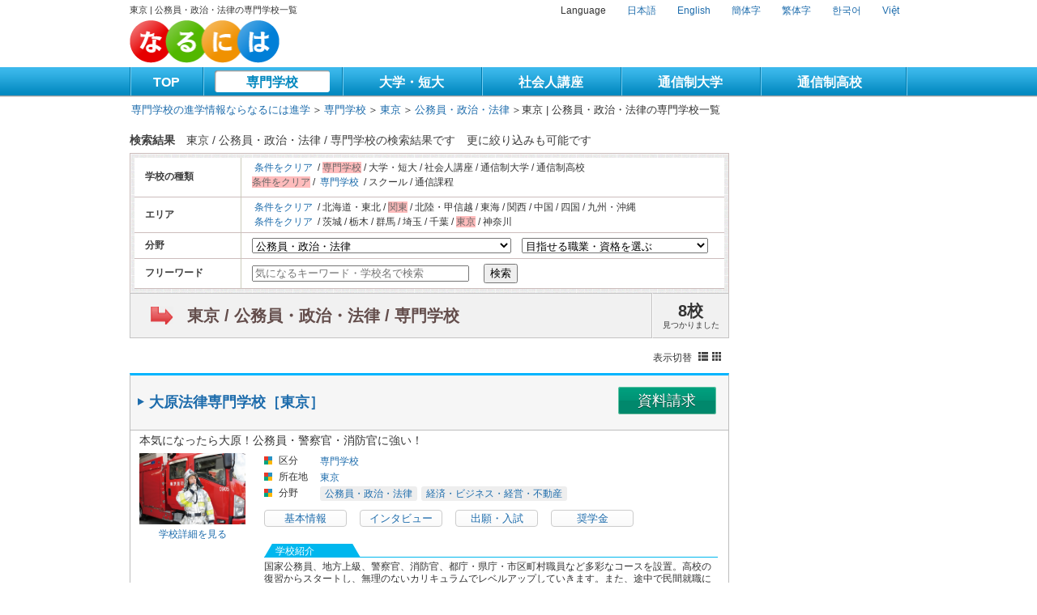

--- FILE ---
content_type: text/html; charset=UTF-8
request_url: https://naruniha.com/school/school_type/sc11/area/ar13/bunya/ge115
body_size: 9744
content:
<!DOCTYPE html PUBLIC "-//W3C//DTD XHTML 1.0 Transitional//EN" "http://www.w3.org/TR/xhtml1/DTD/xhtml1-transitional.dtd">
<html xmlns="http://www.w3.org/1999/xhtml" xml:lang="ja" lang="ja">
<head>
<!-- 2023/09/11 13:25 依頼 -->
<!-- Yahoo サイトジェネラルタグ -->
<script async src="https://s.yimg.jp/images/listing/tool/cv/ytag.js"></script>
<script>
window.yjDataLayer = window.yjDataLayer || [];
function ytag() { yjDataLayer.push(arguments); }
ytag({"type":"ycl_cookie"});
</script><meta http-equiv="content-type" content="text/html; charset=utf-8" />
<meta http-equiv="content-script-type" content="text/javascript" />
<meta http-equiv="content-style-type" content="text/css" />
<meta name="description" content="【東京にある【公務員・政治・法律/専門学校の検索結果一覧】エリアや分野、フリーワードなどで絞り込み検索が出来ます。専門学校の情報検索や資料請求なら、なるには進学サイト。出願・入試情報や願書請求・オープンキャンパス情報も満載！" />
<meta name="keywords" content="公務員・政治・法律,専門学校,東京" />
<title>東京 | 公務員・政治・法律の専門学校一覧 | 専門学校の進学情報ならなるには進学</title>
<link rel="canonical" href="https://naruniha.com/school/school_type/sc11/area/ar13/bunya/ge115">
<link href="/base/pc/css/common/layout.css" rel="stylesheet" type="text/css" />
<link href="/base/pc/css/common/general.css" rel="stylesheet" type="text/css" />
<link href="/base/pc/css/search_result.css" rel="stylesheet" type="text/css" />
<link href="/base/pc/css/common/superfish.css" rel="stylesheet" type="text/css" />
<link href="/base/pc/css/common/superfish-vertical.css" rel="stylesheet" type="text/css" />
<script src="/base/pc/js/jquery.js" type="text/javascript"></script>
<script src="/base/pc/js/page-scroller.js" type="text/javascript"></script>
<script src="/base/pc/js/superfish.js" type="text/javascript"></script>
<script src="/base/pc/js/heightLine.js" type="text/javascript"></script>
<script type="text/javascript">
  $(function(){
    // 大ジャンル変更時
    $("#bunya").change(function(){
      window.location.href = $(this).val();
    });
    // 小ジャンル変更時
    $("#job").change(function(){
      window.location.href = $(this).val();
    });
  });
</script>
<!--[if gte IE 9]>
  <style type="text/css">
    .gradient {
       filter: none;
    }
  </style>
<![endif]-->
<!-- 2025/12/22 GTM追加 -->
<!-- Google Tag Manager -->
<script>(function(w,d,s,l,i){w[l]=w[l]||[];w[l].push({'gtm.start':
new Date().getTime(),event:'gtm.js'});var f=d.getElementsByTagName(s)[0],
j=d.createElement(s),dl=l!='dataLayer'?'&l='+l:'';j.async=true;j.src=
'https://www.googletagmanager.com/gtm.js?id='+i+dl;f.parentNode.insertBefore(j,f);
})(window,document,'script','dataLayer','GTM-MLFH4NGK');</script>
<!-- End Google Tag Manager -->

<!-- 2023/10/31 10:44 -->
<!-- Google Tag Manager -->
<!-- <script>(function(w,d,s,l,i){w[l]=w[l]||[];w[l].push({'gtm.start':
new Date().getTime(),event:'gtm.js'});var f=d.getElementsByTagName(s)[0],
j=d.createElement(s),dl=l!='dataLayer'?'&l='+l:'';j.async=true;j.src=
'https://www.googletagmanager.com/gtm.js?id='+i+dl;f.parentNode.insertBefore(j,f);
})(window,document,'script','dataLayer','GTM-W8D8LSMN');</script> -->
<!-- End Google Tag Manager -->


<!-- 2022/10/21 18:31 -->
<!-- Google Tag Manager -->
<!-- <script>(function(w,d,s,l,i){w[l]=w[l]||[];w[l].push({'gtm.start':
new Date().getTime(),event:'gtm.js'});var f=d.getElementsByTagName(s)[0],
j=d.createElement(s),dl=l!='dataLayer'?'&l='+l:'';j.async=true;j.src=
'https://www.googletagmanager.com/gtm.js?id='+i+dl;f.parentNode.insertBefore(j,f);
})(window,document,'script','dataLayer','GTM-TR4PCVT');</script> -->
<!-- End Google Tag Manager -->

<!-- 2025/2/18 10:19 依頼 -->
<!-- Google tag (gtag.js) -->
<script async src="https://www.googletagmanager.com/gtag/js?id=AW-817704763"></script>
<script>
  window.dataLayer = window.dataLayer || [];
  function gtag(){
    dataLayer.push(arguments);
  }
  gtag('js', new Date());
  gtag('config', 'AW-817704763');
</script>

<!-- 2019/03/11 18:47 依頼(7790) -->
<!-- Google Tag Manager -->
<script>(function(w,d,s,l,i){w[l]=w[l]||[];w[l].push({'gtm.start':
new Date().getTime(),event:'gtm.js'});var f=d.getElementsByTagName(s)[0],
j=d.createElement(s),dl=l!='dataLayer'?'&l='+l:'';j.async=true;j.src=
'https://www.googletagmanager.com/gtm.js?id='+i+dl;f.parentNode.insertBefore(j,f);
})(window,document,'script','dataLayer','GTM-K6WLNWP');</script>
<!-- End Google Tag Manager -->

<!-- 2018-07-23 9:31 依頼(7628) -->
<!-- Facebook Pixel Code -->
<script>
  !function(f,b,e,v,n,t,s)
  {if(f.fbq)return;n=f.fbq=function(){n.callMethod?
  n.callMethod.apply(n,arguments):n.queue.push(arguments)};
  if(!f._fbq)f._fbq=n;n.push=n;n.loaded=!0;n.version='2.0';
  n.queue=[];t=b.createElement(e);t.async=!0;
  t.src=v;s=b.getElementsByTagName(e)[0];
  s.parentNode.insertBefore(t,s)}(window, document,'script',
  'https://connect.facebook.net/en_US/fbevents.js');
  fbq('init', '2171207039616461');
  fbq('track', 'PageView');
</script>
<noscript><img height="1" width="1" style="display:none"
  src="https://www.facebook.com/tr?id=2171207039616461&ev=PageView&noscript=1"
/></noscript>
<!-- End Facebook Pixel Code -->

<!-- 2018/08/28 21:25 依頼(7692) -->
<script src="//statics.a8.net/a8sales/a8sales.js"></script>
<script src="//statics.a8.net/a8sales/a8crossDomain.js "></script>

<!-- 2018/11/15 17:34 依頼(7740) -->
<script>
!function(e,t,a,n,r,p,o){e.exheat=r,e[r]=e[r]||function(){
  (e[r].q=e[r].q||[]).push(Array.prototype.join.apply(arguments))},
  p=t.createElement(a),o=t.getElementsByTagName(a)[0],p.async=1,
  p.src="https://heatmap.emma.tools/exheat.min.js",
  o.parentNode.insertBefore(p,o)}(window,document,"script",0,"setTracker");
setTracker("92F5X0Rw")
</script>

<!-- 2020/08/17 19:56 依頼(8142) -->
<script data-ad-client="ca-pub-7616605330528511" async src="https://pagead2.googlesyndication.com/pagead/js/adsbygoogle.js"></script>

<!-- 2024/07/16 15:40 -->
<script type='text/javascript' src='https://js.crossees.com/csslp.js' async></script>
</head>
<body>
<!-- 2025/12/22 GTM追加 -->
<!-- Google Tag Manager (noscript) -->
<noscript><iframe src="https://www.googletagmanager.com/ns.html?id=GTM-MLFH4NGK"
height="0" width="0" style="display:none;visibility:hidden"></iframe></noscript>
<!-- End Google Tag Manager (noscript) -->
<div id="container"><!-- #BeginLibraryItem "/Library/header.lbi" -->
    <div id="header" class="clearfix">
    <div class="logo">
      <div class="mb5 clearfix">
        <h1>東京 | 公務員・政治・法律の専門学校一覧</h1>
<!--
        <p>&nbsp;|&nbsp;専門学校の進学情報ならなるには進学</p>
-->
      </div>
      <p><a href="/"><img src="/base/pc/img/common/logo.png" width="185" height="53" alt="専門学校・通信制大学の進学情報サイト【なるには進学】" /></a></p>

    </div>

    <div class="inner">
      <ul class="languageList">
        <li>Language</li>
                        <li><a href="https://naruniha.com/school/school_type/sc11/area/ar13/bunya/ge115">日本語</a></li>
                                <li><a href="https://en.naruniha.com/school/school_type/sc11/area/ar13/bunya/ge115">English</a></li>
                                <li><a href="https://cn.naruniha.com/school/school_type/sc11/area/ar13/bunya/ge115">簡体字</a></li>
                                <li><a href="https://tw.naruniha.com/school/school_type/sc11/area/ar13/bunya/ge115">繁体字</a></li>
                                <li><a href="https://kr.naruniha.com/school/school_type/sc11/area/ar13/bunya/ge115">한국어</a></li>
                                <li><a href="https://vn.naruniha.com/school/school_type/sc11/area/ar13/bunya/ge115">Việt</a></li>
                      </ul>
      <p>
              </p>
    </div>

  </div>
      <div id="gNavi">
      <ul class="clearfix">
      <li ><a href="/">TOP</a></li>
            <li id=on><a href="/guide/school_type/sc11">専門学校</a></li>
            <li ><a href="/guide/school_type/sc21">大学・短大</a></li>
            <li ><a href="/guide/school_type/sc31">社会人講座</a></li>
            <li ><a href="/guide/school_type/sc41">通信制大学</a></li>
            <li ><a href="/guide/school_type/sc51">通信制高校</a></li>
          </ul>
  </div>

  <div id="main">
  <!-- パンくず -->
  <div id="breadcrumb">
    <ul class="breadcrumb">
      <li>
        <a href="/">専門学校の進学情報ならなるには進学</a>
      </li>
            <li>
        <ul class="clf">
          <li>＞</li>
          <li><a href="/guide/school_type/sc11">専門学校</a></li>
        </ul>
      </li>
            <li>
        <ul class="clf">
          <li>＞</li>
          <li><a href="/school/school_type/sc11/area/ar13">東京</a></li>
        </ul>
      </li>
            <li>
        <ul class="clf">
          <li>＞</li>
          <li><a href="/school/school_type/sc11/area/ar13/bunya/ge115">公務員・政治・法律</a></li>
        </ul>
      </li>
            <li>
        <ul class="clf">
          <li>＞</li>
          <li>東京 | 公務員・政治・法律の専門学校一覧</li>
        </ul>
      </li>
    </ul>
  </div>
    <div id="conts">

      <!-- 検索条件エリア上段 -->
      <div class="searchResult clearfix">
        <p class="txt01">
          <span class="fwBold">検索結果</span>
          <? //$search_full_string?>
                    東京 / 公務員・政治・法律 / 専門学校の検索結果です                              <span class="fs12">更に絞り込みも可能です                    </span>
        </p>
      </div>

      <!-- 検索エリア -->
      <form action="/school/school_type/sc11/area/ar13/bunya/ge115" method="post">
        <table cellspacing="0" cellpadding="0" class="table01">
          <col width="18%" />
          <col width="82%" />

          <!-- 学校種別 -->
          <tr>
            <th>学校の種類</th>
            <td>
              <p class="mb5">
                                                                                <a href="/school/area/ar13">条件をクリア</a>
                                                                 /                                 <span class="bgLink">専門学校</span>
                                                 /                                                 大学・短大                                                                 /                                                 社会人講座                                                                 /                                                 通信制大学                                                                 /                                                 通信制高校                                                              </p>
              <p class="mb5">
                                                                                <span class="bgLink">条件をクリア</span>
                                                 /                                                 <a href="/school/school_type/sc12/area/ar13">専門学校</a>
                                                                 /                                                 スクール                                                                 /                                                 通信課程                                                                              </p>
            </td>
          </tr>

          <!-- エリア -->
          <tr>
            <th>エリア</th>
            <td>
              <p class="mb5">
                                                                                <a href="/school/school_type/sc11/bunya/ge115">条件をクリア</a>
                                                                 /                                                 北海道・東北                                                                 /                                 <span class="bgLink">関東</span>
                                                 /                                                 北陸・甲信越                                                                 /                                                 東海                                                                 /                                                 関西                                                                 /                                                 中国                                                                 /                                                 四国                                                                 /                                                 九州・沖縄                                                              </p>
              <p>
                                                                                                <a href="/school/school_type/sc11/area/ar8,ar9,ar10,ar11,ar12,ar13,ar14/bunya/ge115">条件をクリア</a>
                                                                 /                                                 茨城                                                                 /                                                 栃木                                                                 /                                                 群馬                                                                 /                                                 埼玉                                                                 /                                                 千葉                                                                 /                                 <span class="bgLink">東京</span>
                                                 /                                                 神奈川                                                                              </p>
            </td>
          </tr>

          <!-- ジャンル -->
          <tr>
            <th>分野</th>
            <td>
                            <p>
                <select class="sel01" id="bunya">
                                    <option  value="/school/school_type/sc11/area/ar13">目指せる分野を選ぶ</option>
                                    <option  value="/school/school_type/sc11/area/ar13/bunya/ge101">医療・看護・歯科</option>
                                    <option  value="/school/school_type/sc11/area/ar13/bunya/ge102">福祉・保育・教育</option>
                                    <option  value="/school/school_type/sc11/area/ar13/bunya/ge103">スポーツ</option>
                                    <option  value="/school/school_type/sc11/area/ar13/bunya/ge104">ネイル・メイク・エステ</option>
                                    <option  value="/school/school_type/sc11/area/ar13/bunya/ge105">美容師</option>
                                    <option  value="/school/school_type/sc11/area/ar13/bunya/ge106">ファッション・アパレル</option>
                                    <option  value="/school/school_type/sc11/area/ar13/bunya/ge107">調理・栄養・製菓・製パン</option>
                                    <option  value="/school/school_type/sc11/area/ar13/bunya/ge108">観光・旅行・エアライン・ホテル・ブライダル</option>
                                    <option  value="/school/school_type/sc11/area/ar13/bunya/ge109">ペット・動物・植物・農業・バイオ</option>
                                    <option  value="/school/school_type/sc11/area/ar13/bunya/ge111">デザイン・建築・インテリア</option>
                                    <option  value="/school/school_type/sc11/area/ar13/bunya/ge112">マスコミ・映像・出版</option>
                                    <option  value="/school/school_type/sc11/area/ar13/bunya/ge113">アニメ・マンガ</option>
                                    <option  value="/school/school_type/sc11/area/ar13/bunya/ge114">ゲーム・コンピューター・Web</option>
                                    <option selected="selected" value="/school/school_type/sc11/area/ar13/bunya/ge115">公務員・政治・法律</option>
                                    <option  value="/school/school_type/sc11/area/ar13/bunya/ge116">経済・ビジネス・経営・不動産</option>
                                    <option  value="/school/school_type/sc11/area/ar13/bunya/ge117">科学・電気・電子・機械</option>
                                    <option  value="/school/school_type/sc11/area/ar13/bunya/ge118">自動車・自転車・航空・船舶・鉄道・ロボット</option>
                                    <option  value="/school/school_type/sc11/area/ar13/bunya/ge119">語学・国際</option>
                                  </select>
                                <select class="sel02" id="job">
                                    <option selected="selected" value="/school/school_type/sc11/area/ar13/bunya/ge115">目指せる職業・資格を選ぶ</option>
                                    <option  value="/school/school_type/sc11/area/ar13/bunya/ge115/job/jo24001">国際公務員</option>
                                    <option  value="/school/school_type/sc11/area/ar13/bunya/ge115/job/jo24002">国家公務員</option>
                                    <option  value="/school/school_type/sc11/area/ar13/bunya/ge115/job/jo24003">地方公務員</option>
                                    <option  value="/school/school_type/sc11/area/ar13/bunya/ge115/job/jo24004">郵便局員</option>
                                    <option  value="/school/school_type/sc11/area/ar13/bunya/ge115/job/jo24005">国税専門官</option>
                                    <option  value="/school/school_type/sc11/area/ar13/bunya/ge115/job/jo24006">外交官</option>
                                    <option  value="/school/school_type/sc11/area/ar13/bunya/ge115/job/jo24007">外務公務員</option>
                                    <option  value="/school/school_type/sc11/area/ar13/bunya/ge115/job/jo24008">大使館スタッフ</option>
                                    <option  value="/school/school_type/sc11/area/ar13/bunya/ge115/job/jo24015">検察事務官</option>
                                    <option  value="/school/school_type/sc11/area/ar13/bunya/ge115/job/jo24017">裁判所事務官</option>
                                    <option  value="/school/school_type/sc11/area/ar13/bunya/ge115/job/jo24028">警察官</option>
                                    <option  value="/school/school_type/sc11/area/ar13/bunya/ge115/job/jo24029">刑務官</option>
                                    <option  value="/school/school_type/sc11/area/ar13/bunya/ge115/job/jo24032">消防官(消防士)</option>
                                    <option  value="/school/school_type/sc11/area/ar13/bunya/ge115/job/jo24034">救急隊員</option>
                                    <option  value="/school/school_type/sc11/area/ar13/bunya/ge115/job/jo24035">自衛官</option>
                                    <option  value="/school/school_type/sc11/area/ar13/bunya/ge115/job/jo24036">入国審査官</option>
                                  </select>
                              </p>
                          </td>
          </tr>

          <!-- 検索ワード -->
          <tr>
            <th>フリーワード</th>
            <td><input type="text" value="" placeholder="気になるキーワード・学校名で検索" name="search" class="searchInput" />
              <button>検索</button>
            </td>
          </tr>
        </table>
      </form>

      <!-- 検索結果件数など -->
      <div class="searchSec clearfix">
        <div class="searchInner heightLine-1">
          <p><a href="">
                        東京 / 公務員・政治・法律 / 専門学校                      </a></p>
        </div>
        <div class="searchBox heightLine-1">
          <p>8校 <span>見つかりました</span></p>
        </div>
      </div>

      <!-- 表示切り替えボタン -->
            <p class="tabList">表示切替 <a href="/school/school_type/sc11/area/ar13/bunya/ge115/rand/6"><img src="/base/pc/img/search_result/icon02.gif" alt="通常" width="12" height="11" /></a><a href="/school/school_type/sc11/area/ar13/bunya/ge115/view/grid/rand/6"><img src="/base/pc/img/search_result/icon03.gif" alt="グリッド" width="11" height="11" /></a></p>
      
      <!-- 学校一覧 -->
                  <div class="comBox mb35">
        <h2 class="comH2"><a href="/school-info/data/406">大原法律専門学校［東京］</a></h2>
        		        <div class="requestBtn green">
          <a href="/request/data/406">資料請求</a>
        </div>
		                <div class="inner">
          <p class="searchTxt">本気になったら大原！公務員・警察官・消防官に強い！</p>
          <div class="clearfix">
            <div class="photoBox">
              <a href="/school-info/data/406"><img src="/system/schools/406/406_top.jpg" alt="大原法律専門学校［東京］" width="131" height="88" /></a>
              <p><a href="/school-info/data/406">学校詳細を見る</a></p>
            </div>

                        <!-- 通常 & 願書 -->
            <div class="subBox">
              <dl class="dl01">
                <dt>区分</dt>
                <dd>
                  <ul>
                    <li><a href="/school/school_type/sc12/area/ar13">専門学校</a></li>
                  </ul>
                </dd>
                <dt>所在地</dt>
                <dd>
                  <ul>
                                        <li><a href="/school/school_type/sc11/area/ar13/bunya/ge115">東京</a>&nbsp;&nbsp;</li>
                                      </ul>
                </dd>
                <dt>分野</dt>
                <dd>
                  <ul class="field">
                                        <li><a href="/school/school_type/sc11/area/ar13/bunya/ge115">公務員・政治・法律</a></li>
                                        <li><a href="/school/school_type/sc11/area/ar13/bunya/ge116">経済・ビジネス・経営・不動産</a></li>
                                      </ul>
                </dd>
              </dl>
              <ul class="btnUl clearfix">
                <li><a href="/school-info/data/406">基本情報</a></li>
                                                <li><a href="/school-info/data/406/tab/1">インタビュー</a></li>
                                                <li><a href="/school-info/data/406/tab/2">出願・入試</a></li>
                                                <li><a href="/school-info/data/406/tab/3">奨学金</a></li>
                                                              </ul>
                            <dl class="dl02">
                <dt>学校紹介</dt>
                <dd>国家公務員、地方上級、警察官、消防官、都庁・県庁・市区町村職員など多彩なコースを設置。高校の復習からスタートし、無理のないカリキュラムでレベルアップしていきます。また、途中で民間就職に進路変更も可能です。大原でキミの「なりたい」を見つけよう！<a href="/school-info/data/406">もっと見る</a></dd>
                            </dl>
            </div>
            
          </div>
        </div>
      </div>
            <div class="comBox mb35">
        <h2 class="comH2"><a href="/school-info/data/408">大原簿記医療秘書公務員専門学校町田校[東京]</a></h2>
        		        <div class="requestBtn green">
          <a href="/request/data/408">資料請求</a>
        </div>
		                <div class="inner">
          <p class="searchTxt">未来に向けて可能性は無限大！大原で切り拓くビジネスの道！</p>
          <div class="clearfix">
            <div class="photoBox">
              <a href="/school-info/data/408"><img src="/system/schools/408/408_top.jpg" alt="大原簿記医療秘書公務員専門学校町田校[東京]" width="131" height="88" /></a>
              <p><a href="/school-info/data/408">学校詳細を見る</a></p>
            </div>

                        <!-- 通常 & 願書 -->
            <div class="subBox">
              <dl class="dl01">
                <dt>区分</dt>
                <dd>
                  <ul>
                    <li><a href="/school/school_type/sc12/area/ar13">専門学校</a></li>
                  </ul>
                </dd>
                <dt>所在地</dt>
                <dd>
                  <ul>
                                        <li><a href="/school/school_type/sc11/area/ar13/bunya/ge115">東京</a>&nbsp;&nbsp;</li>
                                      </ul>
                </dd>
                <dt>分野</dt>
                <dd>
                  <ul class="field">
                                        <li><a href="/school/school_type/sc11/area/ar13/bunya/ge101">医療・看護・歯科</a></li>
                                        <li><a href="/school/school_type/sc11/area/ar13/bunya/ge103">スポーツ</a></li>
                                        <li><a href="/school/school_type/sc11/area/ar13/bunya/ge106">ファッション・アパレル</a></li>
                                        <li><a href="/school/school_type/sc11/area/ar13/bunya/ge114">ゲーム・コンピューター・Web</a></li>
                                        <li><a href="/school/school_type/sc11/area/ar13/bunya/ge115">公務員・政治・法律</a></li>
                                        <li><a href="/school/school_type/sc11/area/ar13/bunya/ge116">経済・ビジネス・経営・不動産</a></li>
                                        <li><a href="/school/school_type/sc11/area/ar13/bunya/ge118">自動車・自転車・航空・船舶・鉄道・ロボット</a></li>
                                      </ul>
                </dd>
              </dl>
              <ul class="btnUl clearfix">
                <li><a href="/school-info/data/408">基本情報</a></li>
                                                <li><a href="/school-info/data/408/tab/1">インタビュー</a></li>
                                                <li><a href="/school-info/data/408/tab/2">出願・入試</a></li>
                                                <li><a href="/school-info/data/408/tab/3">奨学金</a></li>
                                                              </ul>
                            <dl class="dl02">
                <dt>学校紹介</dt>
                <dd>税理士、経理、パソコン、販売、営業、医療、スポーツ、警察官、消防官、公務員など多彩なコースを設置。早期からの丁寧な就職指導と全国111校に広がる大原ネットワークで共有している豊富な求人情報により、自分に合った求人を探すことができます。<a href="/school-info/data/408">もっと見る</a></dd>
                            </dl>
            </div>
            
          </div>
        </div>
      </div>
            <div class="comBox mb35">
        <h2 class="comH2"><a href="/school-info/data/405">大原ビジネス公務員専門学校池袋校</a></h2>
        		        <div class="requestBtn green">
          <a href="/request/data/405">資料請求</a>
        </div>
		                <div class="inner">
          <p class="searchTxt">未来に向けて可能性は無限大！大原で切り拓くビジネスの道！</p>
          <div class="clearfix">
            <div class="photoBox">
              <a href="/school-info/data/405"><img src="/system/schools/405/405_top.jpg" alt="大原ビジネス公務員専門学校池袋校" width="131" height="88" /></a>
              <p><a href="/school-info/data/405">学校詳細を見る</a></p>
            </div>

                        <!-- 通常 & 願書 -->
            <div class="subBox">
              <dl class="dl01">
                <dt>区分</dt>
                <dd>
                  <ul>
                    <li><a href="/school/school_type/sc12/area/ar13">専門学校</a></li>
                  </ul>
                </dd>
                <dt>所在地</dt>
                <dd>
                  <ul>
                                        <li><a href="/school/school_type/sc11/area/ar13/bunya/ge115">東京</a>&nbsp;&nbsp;</li>
                                      </ul>
                </dd>
                <dt>分野</dt>
                <dd>
                  <ul class="field">
                                        <li><a href="/school/school_type/sc11/area/ar13/bunya/ge101">医療・看護・歯科</a></li>
                                        <li><a href="/school/school_type/sc11/area/ar13/bunya/ge102">福祉・保育・教育</a></li>
                                        <li><a href="/school/school_type/sc11/area/ar13/bunya/ge104">ネイル・メイク・エステ</a></li>
                                        <li><a href="/school/school_type/sc11/area/ar13/bunya/ge106">ファッション・アパレル</a></li>
                                        <li><a href="/school/school_type/sc11/area/ar13/bunya/ge111">デザイン・建築・インテリア</a></li>
                                        <li><a href="/school/school_type/sc11/area/ar13/bunya/ge112">マスコミ・映像・出版</a></li>
                                        <li><a href="/school/school_type/sc11/area/ar13/bunya/ge113">アニメ・マンガ</a></li>
                                        <li><a href="/school/school_type/sc11/area/ar13/bunya/ge114">ゲーム・コンピューター・Web</a></li>
                                        <li><a href="/school/school_type/sc11/area/ar13/bunya/ge115">公務員・政治・法律</a></li>
                                        <li><a href="/school/school_type/sc11/area/ar13/bunya/ge116">経済・ビジネス・経営・不動産</a></li>
                                      </ul>
                </dd>
              </dl>
              <ul class="btnUl clearfix">
                <li><a href="/school-info/data/405">基本情報</a></li>
                                                <li><a href="/school-info/data/405/tab/1">インタビュー</a></li>
                                                <li><a href="/school-info/data/405/tab/2">出願・入試</a></li>
                                                <li><a href="/school-info/data/405/tab/3">奨学金</a></li>
                                                              </ul>
                            <dl class="dl02">
                <dt>学校紹介</dt>
                <dd>税理士、経理、パソコン、販売、営業、医療、警察官、消防官、公務員など多彩なコースを設置。早期からの丁寧な就職指導と全国校に広がる大原ネットワークで共有している豊富な求人情報により、自分に合った求人を探すことができます。<a href="/school-info/data/405">もっと見る</a></dd>
                            </dl>
            </div>
            
          </div>
        </div>
      </div>
            <div class="comBox mb35">
        <h2 class="comH2"><a href="/school-info/data/407">大原簿記公務員医療福祉保育専門学校立川校</a></h2>
        		        <div class="requestBtn green">
          <a href="/request/data/407">資料請求</a>
        </div>
		                <div class="inner">
          <p class="searchTxt">未来に向けて可能性は無限大！大原で切り拓くビジネスの道！</p>
          <div class="clearfix">
            <div class="photoBox">
              <a href="/school-info/data/407"><img src="/system/schools/407/407_top.jpg" alt="大原簿記公務員医療福祉保育専門学校立川校" width="131" height="88" /></a>
              <p><a href="/school-info/data/407">学校詳細を見る</a></p>
            </div>

                        <!-- 通常 & 願書 -->
            <div class="subBox">
              <dl class="dl01">
                <dt>区分</dt>
                <dd>
                  <ul>
                    <li><a href="/school/school_type/sc12/area/ar13">専門学校</a></li>
                  </ul>
                </dd>
                <dt>所在地</dt>
                <dd>
                  <ul>
                                        <li><a href="/school/school_type/sc11/area/ar13/bunya/ge115">東京</a>&nbsp;&nbsp;</li>
                                      </ul>
                </dd>
                <dt>分野</dt>
                <dd>
                  <ul class="field">
                                        <li><a href="/school/school_type/sc11/area/ar13/bunya/ge101">医療・看護・歯科</a></li>
                                        <li><a href="/school/school_type/sc11/area/ar13/bunya/ge102">福祉・保育・教育</a></li>
                                        <li><a href="/school/school_type/sc11/area/ar13/bunya/ge103">スポーツ</a></li>
                                        <li><a href="/school/school_type/sc11/area/ar13/bunya/ge104">ネイル・メイク・エステ</a></li>
                                        <li><a href="/school/school_type/sc11/area/ar13/bunya/ge106">ファッション・アパレル</a></li>
                                        <li><a href="/school/school_type/sc11/area/ar13/bunya/ge114">ゲーム・コンピューター・Web</a></li>
                                        <li><a href="/school/school_type/sc11/area/ar13/bunya/ge115">公務員・政治・法律</a></li>
                                        <li><a href="/school/school_type/sc11/area/ar13/bunya/ge116">経済・ビジネス・経営・不動産</a></li>
                                      </ul>
                </dd>
              </dl>
              <ul class="btnUl clearfix">
                <li><a href="/school-info/data/407">基本情報</a></li>
                                                <li><a href="/school-info/data/407/tab/1">インタビュー</a></li>
                                                <li><a href="/school-info/data/407/tab/2">出願・入試</a></li>
                                                <li><a href="/school-info/data/407/tab/3">奨学金</a></li>
                                                              </ul>
                            <dl class="dl02">
                <dt>学校紹介</dt>
                <dd>税理士、経理、パソコン、販売、営業、医療、保育、福祉、スポーツ、警察官、消防官、公務員など多彩なコースを設置。早期からの丁寧な就職指導と全国111校に広がる大原ネットワークで共有している豊富な求人情報により、自分に合った求人を探すことができます。<a href="/school-info/data/407">もっと見る</a></dd>
                            </dl>
            </div>
            
          </div>
        </div>
      </div>
            <div class="comBox mb35">
        <h2 class="comH2"><a href="/school-info/data/404">大原簿記学校[東京]</a></h2>
        		        <div class="requestBtn green">
          <a href="/request/data/404">資料請求</a>
        </div>
		                <div class="inner">
          <p class="searchTxt">ＴＶＣＭでおなじみ！本気になったら大原♪																				 																				</p>
          <div class="clearfix">
            <div class="photoBox">
              <a href="/school-info/data/404"><img src="/system/schools/404/404_top.jpg" alt="大原簿記学校[東京]" width="131" height="88" /></a>
              <p><a href="/school-info/data/404">学校詳細を見る</a></p>
            </div>

                        <!-- 通常 & 願書 -->
            <div class="subBox">
              <dl class="dl01">
                <dt>区分</dt>
                <dd>
                  <ul>
                    <li><a href="/school/school_type/sc12/area/ar13">専門学校</a></li>
                  </ul>
                </dd>
                <dt>所在地</dt>
                <dd>
                  <ul>
                                        <li><a href="/school/school_type/sc11/area/ar13/bunya/ge115">東京</a>&nbsp;&nbsp;</li>
                                      </ul>
                </dd>
                <dt>分野</dt>
                <dd>
                  <ul class="field">
                                        <li><a href="/school/school_type/sc11/area/ar13/bunya/ge101">医療・看護・歯科</a></li>
                                        <li><a href="/school/school_type/sc11/area/ar13/bunya/ge103">スポーツ</a></li>
                                        <li><a href="/school/school_type/sc11/area/ar13/bunya/ge104">ネイル・メイク・エステ</a></li>
                                        <li><a href="/school/school_type/sc11/area/ar13/bunya/ge106">ファッション・アパレル</a></li>
                                        <li><a href="/school/school_type/sc11/area/ar13/bunya/ge108">観光・旅行・エアライン・ホテル・ブライダル</a></li>
                                        <li><a href="/school/school_type/sc11/area/ar13/bunya/ge114">ゲーム・コンピューター・Web</a></li>
                                        <li><a href="/school/school_type/sc11/area/ar13/bunya/ge115">公務員・政治・法律</a></li>
                                        <li><a href="/school/school_type/sc11/area/ar13/bunya/ge116">経済・ビジネス・経営・不動産</a></li>
                                        <li><a href="/school/school_type/sc11/area/ar13/bunya/ge118">自動車・自転車・航空・船舶・鉄道・ロボット</a></li>
                                      </ul>
                </dd>
              </dl>
              <ul class="btnUl clearfix">
                <li><a href="/school-info/data/404">基本情報</a></li>
                                                <li><a href="/school-info/data/404/tab/1">インタビュー</a></li>
                                                <li><a href="/school-info/data/404/tab/2">出願・入試</a></li>
                                                <li><a href="/school-info/data/404/tab/3">奨学金</a></li>
                                                              </ul>
                            <dl class="dl02">
                <dt>学校紹介</dt>
                <dd>経理、パソコン、販売、営業、情報、警察官、消防官、公務員など多彩なコースを設置。早期からの丁寧な就職指導と全国111校に広がる大原ネットワークで共有している豊富な求人情報により、自分に合った求人を探すことができます。<a href="/school-info/data/404">もっと見る</a></dd>
                            </dl>
            </div>
            
          </div>
        </div>
      </div>
            <div class="comBox mb35">
        <h2 class="comH2"><a href="/school-info/data/388">専門学校 読売自動車大学校</a></h2>
        		        <div class="requestBtn green">
          <a href="/request/data/388">資料請求</a>
        </div>
		                <div class="inner">
          <p class="searchTxt">「全メーカーに対応できる」技術を身につける！																				 																				</p>
          <div class="clearfix">
            <div class="photoBox">
              <a href="/school-info/data/388"><img src="/system/schools/388/388_top.jpg" alt="専門学校 読売自動車大学校" width="131" height="88" /></a>
              <p><a href="/school-info/data/388">学校詳細を見る</a></p>
            </div>

                        <!-- 通常 & 願書 -->
            <div class="subBox">
              <dl class="dl01">
                <dt>区分</dt>
                <dd>
                  <ul>
                    <li><a href="/school/school_type/sc12/area/ar13">専門学校</a></li>
                  </ul>
                </dd>
                <dt>所在地</dt>
                <dd>
                  <ul>
                                        <li><a href="/school/school_type/sc11/area/ar13/bunya/ge115">東京</a>&nbsp;&nbsp;</li>
                                      </ul>
                </dd>
                <dt>分野</dt>
                <dd>
                  <ul class="field">
                                        <li><a href="/school/school_type/sc11/area/ar13/bunya/ge115">公務員・政治・法律</a></li>
                                        <li><a href="/school/school_type/sc11/area/ar13/bunya/ge116">経済・ビジネス・経営・不動産</a></li>
                                        <li><a href="/school/school_type/sc11/area/ar13/bunya/ge117">科学・電気・電子・機械</a></li>
                                        <li><a href="/school/school_type/sc11/area/ar13/bunya/ge118">自動車・自転車・航空・船舶・鉄道・ロボット</a></li>
                                      </ul>
                </dd>
              </dl>
              <ul class="btnUl clearfix">
                <li><a href="/school-info/data/388">基本情報</a></li>
                                <li class="oc"><a href="/school-info/data/388/tab/0">イベント</a></li>
                                                <li><a href="/school-info/data/388/tab/1">インタビュー</a></li>
                                                <li><a href="/school-info/data/388/tab/2">出願・入試</a></li>
                                                <li><a href="/school-info/data/388/tab/3">奨学金</a></li>
                                                              </ul>
                            <dl class="dl02">
                <dt>学校紹介</dt>
                <dd>◆自動車整備士を目指す2つの学科
実技試験が免除となり、最短で取得できます。

二級自動車整備士を目指す
２年制の自動車整備学科。

一級自動車整備士を目指す
４年制の１級整備学科があります。

◆創立55年の伝統
自動車整備士を目指す学校では有数の歴史を誇ります。
... <a href="/school-info/data/388">もっと見る</a></dd>
                            </dl>
            </div>
            
          </div>
        </div>
      </div>
            <div class="comBox mb35">
        <h2 class="comH2"><a href="/school-info/data/1627">専門学校神田外語学院</a></h2>
        		        <div class="requestBtn green">
          <a href="/request/data/1627">資料請求</a>
        </div>
		                <div class="inner">
          <p class="searchTxt">世界中の人々と、言葉を通じたコミュニケーションによって理解を深め、世界の架け橋となる人材に。</p>
          <div class="clearfix">
            <div class="photoBox">
              <a href="/school-info/data/1627"><img src="/system/schools/1627/1627_top.jpg" alt="専門学校神田外語学院" width="131" height="88" /></a>
              <p><a href="/school-info/data/1627">学校詳細を見る</a></p>
            </div>

                        <!-- 通常 & 願書 -->
            <div class="subBox">
              <dl class="dl01">
                <dt>区分</dt>
                <dd>
                  <ul>
                    <li><a href="/school/school_type/sc12/area/ar13">専門学校</a></li>
                  </ul>
                </dd>
                <dt>所在地</dt>
                <dd>
                  <ul>
                                        <li><a href="/school/school_type/sc11/area/ar13/bunya/ge115">東京</a>&nbsp;&nbsp;</li>
                                      </ul>
                </dd>
                <dt>分野</dt>
                <dd>
                  <ul class="field">
                                        <li><a href="/school/school_type/sc11/area/ar13/bunya/ge108">観光・旅行・エアライン・ホテル・ブライダル</a></li>
                                        <li><a href="/school/school_type/sc11/area/ar13/bunya/ge115">公務員・政治・法律</a></li>
                                        <li><a href="/school/school_type/sc11/area/ar13/bunya/ge116">経済・ビジネス・経営・不動産</a></li>
                                        <li><a href="/school/school_type/sc11/area/ar13/bunya/ge119">語学・国際</a></li>
                                      </ul>
                </dd>
              </dl>
              <ul class="btnUl clearfix">
                <li><a href="/school-info/data/1627">基本情報</a></li>
                                <li class="oc"><a href="/school-info/data/1627/tab/0">イベント</a></li>
                                                <li><a href="/school-info/data/1627/tab/1">インタビュー</a></li>
                                                <li><a href="/school-info/data/1627/tab/2">出願・入試</a></li>
                                                <li><a href="/school-info/data/1627/tab/3">奨学金</a></li>
                                                              </ul>
                            <dl class="dl02">
                <dt>学校紹介</dt>
                <dd>KIFL inspires you for active roles in the world.
語学力と専門スキル、そして異文化を理解する心を持ち、
あらゆるシーンで臨機応変に対応できる若者たちが、世界を活気づけます。

世界の人々と、心の通じあうコミュニケーションができる語学力。ビジネスシーンに必要な専門... <a href="/school-info/data/1627">もっと見る</a></dd>
                            </dl>
            </div>
            
          </div>
        </div>
      </div>
            <div class="comBox mb35">
        <h2 class="comH2"><a href="/school-info/data/720">日本外国語専門学校</a></h2>
        		        <div class="requestBtn green">
          <a href="/request/data/720">資料請求</a>
        </div>
		                <div class="inner">
          <p class="searchTxt">学びの先に未来がある</p>
          <div class="clearfix">
            <div class="photoBox">
              <a href="/school-info/data/720"><img src="/system/schools/720/720_top.jpg" alt="日本外国語専門学校" width="131" height="88" /></a>
              <p><a href="/school-info/data/720">学校詳細を見る</a></p>
            </div>

                        <!-- 通常 & 願書 -->
            <div class="subBox">
              <dl class="dl01">
                <dt>区分</dt>
                <dd>
                  <ul>
                    <li><a href="/school/school_type/sc12/area/ar13">専門学校</a></li>
                  </ul>
                </dd>
                <dt>所在地</dt>
                <dd>
                  <ul>
                                        <li><a href="/school/school_type/sc11/area/ar13/bunya/ge115">東京</a>&nbsp;&nbsp;</li>
                                      </ul>
                </dd>
                <dt>分野</dt>
                <dd>
                  <ul class="field">
                                        <li><a href="/school/school_type/sc11/area/ar13/bunya/ge102">福祉・保育・教育</a></li>
                                        <li><a href="/school/school_type/sc11/area/ar13/bunya/ge103">スポーツ</a></li>
                                        <li><a href="/school/school_type/sc11/area/ar13/bunya/ge104">ネイル・メイク・エステ</a></li>
                                        <li><a href="/school/school_type/sc11/area/ar13/bunya/ge105">美容師</a></li>
                                        <li><a href="/school/school_type/sc11/area/ar13/bunya/ge106">ファッション・アパレル</a></li>
                                        <li><a href="/school/school_type/sc11/area/ar13/bunya/ge107">調理・栄養・製菓・製パン</a></li>
                                        <li><a href="/school/school_type/sc11/area/ar13/bunya/ge108">観光・旅行・エアライン・ホテル・ブライダル</a></li>
                                        <li><a href="/school/school_type/sc11/area/ar13/bunya/ge109">ペット・動物・植物・農業・バイオ</a></li>
                                        <li><a href="/school/school_type/sc11/area/ar13/bunya/ge111">デザイン・建築・インテリア</a></li>
                                        <li><a href="/school/school_type/sc11/area/ar13/bunya/ge115">公務員・政治・法律</a></li>
                                        <li><a href="/school/school_type/sc11/area/ar13/bunya/ge116">経済・ビジネス・経営・不動産</a></li>
                                        <li><a href="/school/school_type/sc11/area/ar13/bunya/ge118">自動車・自転車・航空・船舶・鉄道・ロボット</a></li>
                                        <li><a href="/school/school_type/sc11/area/ar13/bunya/ge119">語学・国際</a></li>
                                      </ul>
                </dd>
              </dl>
              <ul class="btnUl clearfix">
                <li><a href="/school-info/data/720">基本情報</a></li>
                                <li class="oc"><a href="/school-info/data/720/tab/0">イベント</a></li>
                                                <li><a href="/school-info/data/720/tab/1">インタビュー</a></li>
                                                <li><a href="/school-info/data/720/tab/2">出願・入試</a></li>
                                                <li><a href="/school-info/data/720/tab/3">奨学金</a></li>
                                                                <li><a href="/school-info/data/720/tab/3111">オンライン説明会</a></li>
                              </ul>
                            <dl class="dl02">
                <dt>学校紹介</dt>
                <dd>日本外国語専門学校は、エアライン・ホテル・ブライダル・旅行・観光・語学・留学・スポーツ留学・大学編入・公務員など11学科34専攻の総合学園。語学力とマナーを身につけ、エアライン業界やホテル・ブライダル業界・観光業界などへの就職を目指し、毎年高い実績を誇っています。就... <a href="/school-info/data/720">もっと見る</a></dd>
                            </dl>
            </div>
            
          </div>
        </div>
      </div>
      
      <!-- 表示切り替えボタン -->
            <p class="tabList">表示切替 <a href="/school/school_type/sc11/area/ar13/bunya/ge115/rand/6"><img src="/base/pc/img/search_result/icon02.gif" alt="通常" width="12" height="11" /></a><a href="/school/school_type/sc11/area/ar13/bunya/ge115/view/grid/rand/6"><img src="/base/pc/img/search_result/icon03.gif" alt="グリッド" width="11" height="11" /></a></p>
      
      <!-- 一括請求 -->
            <div class="button clearfix">
        <a href="/request/type/2/data/406,408,405,407,404,388,1627,720" class="btn green">このページ全てまとめて資料請求リストに追加する</a>
        <p>次の画面で請求する学校を選択できます</p>
      </div>
      
      <!-- ページャー -->
            <div class="pagination_box">
        <p>検索結果 1-8 件を表示しています（全8件）</p>
              </div>
      
    </div>

    <div id="sideBar">
      <!-- 閲覧履歴 -->
            

      <!-- ジャンル情報 -->
      
    </div>
  </div>

    <div id="pageTop">
    <div class="toTop">
      <a href="#header">トップへ戻る</a>
    </div>
  </div>
  <div id="footer">
        <div class="footer clearfix">
      <div class="row clearfix">

        <!-- 学校種別から探す -->
                <div class="subBox01">
          <div class="h2">学校種別から探す</div>
                    <div class="h3"><a href="/school/school_type/sc11/area/ar13">専門学校<span>8</span></a></div>
          <ul>
                        <li><a href="/school/school_type/sc12/area/ar13">専門学校<span class="tagcnt">8</span></a></li>
                    </ul>
                  </div>
        
        <!-- エリアから探す -->
                <div class="subBox02">
          <div class="h2">エリアから探す</div>
                    <div class="h3"><a href="/school/school_type/sc11/area/ar8,ar9,ar10,ar11,ar12,ar13,ar14/bunya/ge115">関東<span>8</span></a></div>
          <ul>
                        <li><a href="/school/school_type/sc11/area/ar13/bunya/ge115">東京<span class="tagcnt">8</span></a></li>
                      </ul>
                  </div>
        
        <!-- 言語から探す -->
                <div class="subBox03 mt20">
          <div class="h2">他言語で探す</div>
          <ul class="horizontal">
                        <li><a href="https://naruniha.com/school/school_type/sc11/area/ar13/bunya/ge115">日本語<span class="tagcnt">8</span></a></li>
                       <li><a href="https://en.naruniha.com/school/school_type/sc11/area/ar13/bunya/ge115">English<span class="tagcnt">1</span></a></li>
                       <li><a href="https://cn.naruniha.com/school/school_type/sc11/area/ar13/bunya/ge115">簡体字<span class="tagcnt">1</span></a></li>
                       <li><a href="https://tw.naruniha.com/school/school_type/sc11/area/ar13/bunya/ge115">繁体字<span class="tagcnt">1</span></a></li>
                       <li><a href="https://kr.naruniha.com/school/school_type/sc11/area/ar13/bunya/ge115">한국어<span class="tagcnt">1</span></a></li>
                       <li><a href="https://vn.naruniha.com/school/school_type/sc11/area/ar13/bunya/ge115">Việt<span class="tagcnt">1</span></a></li>
                     </ul>
        </div>
        
      </div>
    </div>
        <ul class="listBtm">
            <li><a href="https://epass.jp/">会社概要</a></li>
      <li><a href="/privacy">個人情報保護方針</a></li>
      <li><a href="/schoollist">索引検索</a></li>
      <li class="last"><a href="/contact">お問い合わせ</a></li>
          </ul>
    <p class="copyRight">Copyright &copy; epass　All rights reserved.</p>
  </div>
</div>
<!-- 2025/01/15 10:59 依頼 -->
<!-- Adlion プロモーション 共通タグ -->
<script>
(function(){
var uqid = "7e175Gb3e8d79e20";
var cid  = "822";
var a=document.createElement("script");
a.dataset.uqid=uqid;a.dataset.cid=cid;a.id="afadfpc-7e175Gb3e8d79e20cid822-"+Date.now();
a.src="//ac.adlion.jp/fpc/cookie_js.php?scriptId="+encodeURIComponent(a.id);
document.head.appendChild(a);
})();
</script>

<!-- 2024/10/18 20:45 依頼 -->
<!-- Adlion プロモーション 共通タグ -->
<script>
(function(){
var uqid = "7e175Gb3e8d79e20";
var cid  = "754";
var a=document.createElement("script");
a.dataset.uqid=uqid;a.dataset.cid=cid;a.id="afadfpc-7e175Gb3e8d79e20cid754-"+Date.now();
a.src="//ac.adlion.jp/fpc/cookie_js.php?scriptId="+encodeURIComponent(a.id);
document.head.appendChild(a);
})();
</script>

<!-- 2023/10/31 10:44 -->
<!-- Google Tag Manager (noscript) -->
<!-- <noscript><iframe src="https://www.googletagmanager.com/ns.html?id=GTM-W8D8LSMN"
height="0" width="0" style="display:none;visibility:hidden"></iframe></noscript> -->
<!-- End Google Tag Manager (noscript) -->

<!-- 2022/10/21 18:31 -->
<!-- Google Tag Manager (noscript) -->
<!-- <noscript><iframe src="https://www.googletagmanager.com/ns.html?id=GTM-TR4PCVT"
height="0" width="0" style="display:none;visibility:hidden"></iframe></noscript> -->
<!-- End Google Tag Manager (noscript) -->

<!-- 2019/03/11 18:47 依頼(7790) -->
<!-- Google Tag Manager (noscript) -->
<noscript><iframe src="https://www.googletagmanager.com/ns.html?id=GTM-K6WLNWP"
height="0" width="0" style="display:none;visibility:hidden"></iframe></noscript>
<!-- End Google Tag Manager (noscript) -->

<!-- 2022/3/15 19:17 -->
<!-- Global site tag (gtag.js) - Google Analytics -->
<!-- <script async src="https://www.googletagmanager.com/gtag/js?id=UA-31141435-1"></script>
<script>
  window.dataLayer = window.dataLayer || [];
  function gtag(){dataLayer.push(arguments);}
  gtag('js', new Date());

  gtag('config', 'UA-31141435-1');
</script> -->

<!-- 2015/6/08 20:39 依頼(5483) -->
<script type="text/javascript">
  (function () {
    var tagjs = document.createElement("script");
    var s = document.getElementsByTagName("script")[0];
    tagjs.async = true;
    tagjs.src = "//s.yjtag.jp/tag.js#site=Mkdwzuk";
    s.parentNode.insertBefore(tagjs, s);
  }());
</script>
<noscript>
  <iframe src="//b.yjtag.jp/iframe?c=Mkdwzuk" width="1" height="1" frameborder="0" scrolling="no" marginheight="0" marginwidth="0"></iframe>
</noscript>​

<!--2016/08/09 13:499 依頼(6538) -->
<script type="text/javascript">
/* <![CDATA[ */
var google_conversion_id = 928062212;
var google_custom_params = window.google_tag_params;
var google_remarketing_only = true;
/* ]]> */
</script>
<script type="text/javascript" src="//www.googleadservices.com/pagead/conversion.js">
</script>
<noscript>
<div style="display:inline;">
<img height="1" width="1" style="border-style:none;" alt="" src="//googleads.g.doubleclick.net/pagead/viewthroughconversion/928062212/?value=0&amp;guid=ON&amp;script=0"/>
</div>
</noscript>

<!-- 2017/02/06 14:16 依頼(6841) -->
<script type="text/javascript">
  (function () {
    var tagjs = document.createElement("script");
    var s = document.getElementsByTagName("script")[0];
    tagjs.async = true;
    tagjs.src = "//s.yjtag.jp/tag.js#site=Mkdwzuk";
    s.parentNode.insertBefore(tagjs, s);
  }());
</script>
<noscript>
  <iframe src="//b.yjtag.jp/iframe?c=Mkdwzuk" width="1" height="1" frameborder="0" scrolling="no" marginheight="0" marginwidth="0"></iframe>
</noscript>

<!-- 2018/11/05 19:35 依頼(7727) -->
<script type="text/javascript">
function loadScript(url, callback) {
  var script = document.createElement("script");
  script.type = "text/javascript";
  script.src = url;
  if ( script.readyState ) {
    script.onreadystatechange = function() {
      if ( script.readyState === "loaded" || script.readyState === "complete" ) {
        script.onreadystatechange = null;
        callback();
      };
    };
  } else {
    script.onload = function() {
      callback();
    };
  };
  document.getElementsByTagName("head")[0].appendChild(script);
};
var date = new Date();
loadScript("https://www.rentracks.jp/js/itp/rt.track.js?t=" + date.getTime(), function(){});
</script>

<!-- 2019/08/08 16:58 依頼(7881) -->
<script>
(function (w, d, s, u) {
  if (w._wsq_init_flg) {
    console.warn('TETORI：タグが重複しています。');
    return false;
  }
  w._wsq_init_flg = true;
  _wsq = w._wsq || (_wsq = []);
  _wsq.push(['init', u, 785]);
  _wsq.push(['domain', 'naruniha.com']);
  var a = d.createElement(s); a.async = 1; a.charset='UTF-8'; a.src = 'https://cdn.' + u + '/share/js/tracking.js';
  var b = d.getElementsByTagName(s)[0]; b.parentNode.insertBefore(a, b);
})(window, document, 'script', 'tetori.link');
</script>

<!-- 2019/12/19 16:06 依頼(7942) -->
<script src="//e01.taggyad.jp/js/entry.js"></script>
<script src="//e01.taggyad.jp/js/ext/nrnh.js"></script>
<script src="//e01.taggyad.jp/js/ext/nrns.js"></script>
</body>
</html>


--- FILE ---
content_type: text/html; charset=utf-8
request_url: https://www.google.com/recaptcha/api2/aframe
body_size: 181
content:
<!DOCTYPE HTML><html><head><meta http-equiv="content-type" content="text/html; charset=UTF-8"></head><body><script nonce="DJwXuOPYliFhcEb6D2lISA">/** Anti-fraud and anti-abuse applications only. See google.com/recaptcha */ try{var clients={'sodar':'https://pagead2.googlesyndication.com/pagead/sodar?'};window.addEventListener("message",function(a){try{if(a.source===window.parent){var b=JSON.parse(a.data);var c=clients[b['id']];if(c){var d=document.createElement('img');d.src=c+b['params']+'&rc='+(localStorage.getItem("rc::a")?sessionStorage.getItem("rc::b"):"");window.document.body.appendChild(d);sessionStorage.setItem("rc::e",parseInt(sessionStorage.getItem("rc::e")||0)+1);localStorage.setItem("rc::h",'1768792606768');}}}catch(b){}});window.parent.postMessage("_grecaptcha_ready", "*");}catch(b){}</script></body></html>

--- FILE ---
content_type: text/javascript; charset=UTF-8
request_url: https://e01.taggyad.jp/entry?url=https%3A%2F%2Fnaruniha.com%2Fschool%2Fschool_type%2Fsc11%2Farea%2Far13%2Fbunya%2Fge115&sid=ecmo&cid=nrnh&type=json&tag=%E5%85%AC%E5%8B%99%E5%93%A1%E3%83%BB%E6%94%BF%E6%B2%BB%E3%83%BB%E6%B3%95%E5%BE%8B%2C%E5%B0%82%E9%96%80%E5%AD%A6%E6%A0%A1%2C%E6%9D%B1%E4%BA%AC&encode=UTF-8&callback=___TaggyadEntry_9717_0&mode=1&ref=&_rand=1768792604643
body_size: 257
content:
___TaggyadEntry_9717_0({"im_uid":"-","uid":"ecmo01260119121644219224"})

--- FILE ---
content_type: text/javascript; charset=UTF-8
request_url: https://e01.taggyad.jp/entry?url=https%3A%2F%2Fnaruniha.com%2Fschool%2Fschool_type%2Fsc11%2Farea%2Far13%2Fbunya%2Fge115&sid=ecmo&cid=nrnh&type=json&tag=%E5%85%AC%E5%8B%99%E5%93%A1%E3%83%BB%E6%94%BF%E6%B2%BB%E3%83%BB%E6%B3%95%E5%BE%8B%2C%E5%B0%82%E9%96%80%E5%AD%A6%E6%A0%A1%2C%E6%9D%B1%E4%BA%AC&encode=UTF-8&callback=___TaggyadEntry_6417_0&mode=1&ref=&_rand=1768792604442
body_size: 4
content:
___TaggyadEntry_6417_0({"im_uid":"-","uid":"ecmo01260119121644219224"})